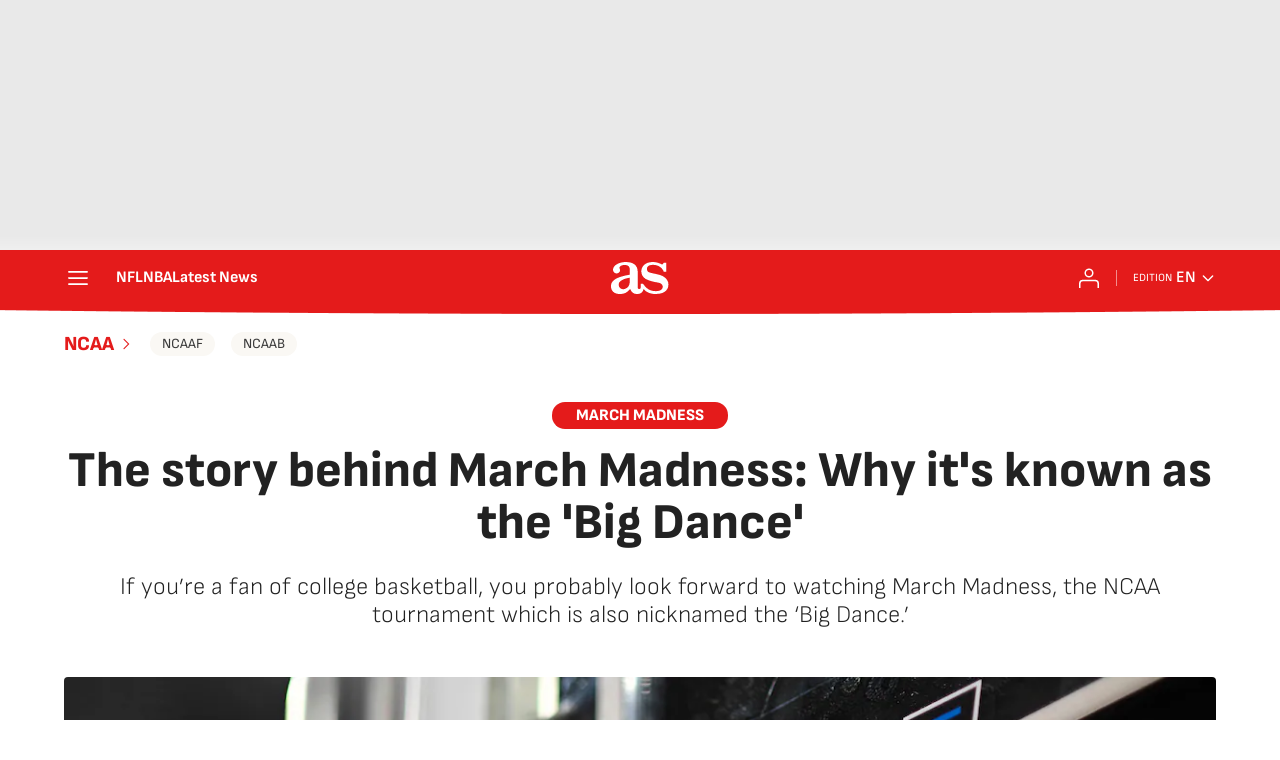

--- FILE ---
content_type: text/html; charset=utf-8
request_url: https://disqus.com/embed/comments/?base=default&f=diarioas&t_u=https%3A%2F%2Fen.as.com%2Fncaa%2Fthe-story-behind-march-madness-why-its-known-as-the-big-dance-n%2F&t_d=The%20story%20behind%20March%20Madness%3A%20Why%20it%27s%20known%20as%20the%20%27Big%20Dance%27&t_t=The%20story%20behind%20March%20Madness%3A%20Why%20it%27s%20known%20as%20the%20%27Big%20Dance%27&s_o=default
body_size: 2518
content:
<!DOCTYPE html>

<html lang="es_ES" dir="ltr" class="not-supported type-">

<head>
    <title>Comentarios de Disqus</title>

    
    <meta name="viewport" content="width=device-width, initial-scale=1, maximum-scale=1, user-scalable=no">
    <meta http-equiv="X-UA-Compatible" content="IE=edge"/>

    <style>
        .alert--warning {
            border-radius: 3px;
            padding: 10px 15px;
            margin-bottom: 10px;
            background-color: #FFE070;
            color: #A47703;
        }

        .alert--warning a,
        .alert--warning a:hover,
        .alert--warning strong {
            color: #A47703;
            font-weight: bold;
        }

        .alert--error p,
        .alert--warning p {
            margin-top: 5px;
            margin-bottom: 5px;
        }
        
        </style>
    
    <style>
        
        html, body {
            overflow-y: auto;
            height: 100%;
        }
        

        #error {
            display: none;
        }

        .clearfix:after {
            content: "";
            display: block;
            height: 0;
            clear: both;
            visibility: hidden;
        }

        
    </style>

</head>
<body>
    

    
    <div id="error" class="alert--error">
        <p>No se ha podido activar Disqus. Si eres moderador revisa nuestra <a href="https://docs.disqus.com/help/83/">guía de solución de problemas</a>. </p>
    </div>

    
    <script type="text/json" id="disqus-forumData">{"session":{"canModerate":false,"audienceSyncVerified":false,"canReply":false,"mustVerify":false,"recaptchaPublicKey":"6LfHFZceAAAAAIuuLSZamKv3WEAGGTgqB_E7G7f3","mustVerifyEmail":false},"forum":{"aetBannerConfirmation":null,"founder":"395859210","twitterName":null,"commentsLinkOne":"1 ","guidelines":null,"disableDisqusBrandingOnPolls":false,"commentsLinkZero":"0","disableDisqusBranding":true,"id":"diarioas","badges":[{"target":60,"forum":7547780,"image":"https://uploads.disquscdn.com/images/b40341f46451b35c8708c232cfe5e8b4c5bc64149ed60a5ccc2f866897579e05.png","criteria":"COMMENTS","id":3157,"name":"Destacado"},{"target":10,"forum":7547780,"image":"https://uploads.disquscdn.com/images/7940b495e57840e0c94b55fd98458b9a1e3e95392247e6f10b8c2e9b7651ac6b.png","criteria":"COMMENT_UPVOTES","id":3158,"name":"Popular"},{"target":0,"forum":7547780,"image":"https://uploads.disquscdn.com/images/2f15638b1a06bec4f3272f5c34296c7ae42db078ee69da6ad578520c0c3e82de.png","criteria":"MANUAL","id":3205,"name":"Relevante"}],"category":"Sports","aetBannerEnabled":false,"aetBannerTitle":null,"raw_guidelines":null,"initialCommentCount":3,"votingType":0,"daysUnapproveNewUsers":2,"installCompleted":false,"createdAt":"2023-11-13T05:52:16.389456","moderatorBadgeText":"","commentPolicyText":null,"aetEnabled":false,"channel":null,"sort":4,"description":null,"organizationHasBadges":true,"newPolicy":true,"raw_description":null,"customFont":"Source+Sans+Pro","language":"es_ES","adsReviewStatus":1,"commentsPlaceholderTextEmpty":"Empieza a comentar","daysAlive":0,"forumCategory":{"date_added":"2016-01-28T01:54:31","id":10,"name":"Sports"},"linkColor":null,"colorScheme":"auto","pk":"7547780","commentsPlaceholderTextPopulated":"\u00danete a la conversaci\u00f3n","permissions":{},"commentPolicyLink":null,"aetBannerDescription":null,"favicon":{"permalink":"https://disqus.com/api/forums/favicons/diarioas.jpg","cache":"https://c.disquscdn.com/uploads/forums/754/7780/favicon.png?1699952318"},"name":"Diario AS","commentsLinkMultiple":"{num} ","settings":{"threadRatingsEnabled":false,"adsDRNativeEnabled":false,"behindClickEnabled":false,"disable3rdPartyTrackers":true,"adsVideoEnabled":false,"adsProductVideoEnabled":false,"adsPositionBottomEnabled":false,"ssoRequired":true,"contextualAiPollsEnabled":false,"unapproveLinks":true,"adsPositionRecommendationsEnabled":false,"adsEnabled":false,"adsProductLinksThumbnailsEnabled":false,"hasCustomAvatar":false,"organicDiscoveryEnabled":false,"adsProductDisplayEnabled":false,"adsProductLinksEnabled":false,"audienceSyncEnabled":false,"threadReactionsEnabled":true,"linkAffiliationEnabled":false,"adsPositionAiPollsEnabled":false,"disableSocialShare":false,"adsPositionTopEnabled":false,"adsProductStoriesEnabled":false,"sidebarEnabled":true,"adultContent":false,"allowAnonVotes":false,"gifPickerEnabled":false,"mustVerify":true,"badgesEnabled":true,"mustVerifyEmail":true,"allowAnonPost":false,"unapproveNewUsersEnabled":false,"mediaembedEnabled":false,"aiPollsEnabled":false,"userIdentityDisabled":true,"adsPositionPollEnabled":false,"discoveryLocked":false,"validateAllPosts":true,"adsSettingsLocked":false,"isVIP":false,"adsPositionInthreadEnabled":false},"organizationId":4859395,"typeface":"sans-serif","url":"https://as.com/","daysThreadAlive":0,"avatar":{"small":{"permalink":"https://disqus.com/api/forums/avatars/diarioas.jpg?size=32","cache":"//a.disquscdn.com/1763052994/images/noavatar32.png"},"large":{"permalink":"https://disqus.com/api/forums/avatars/diarioas.jpg?size=92","cache":"//a.disquscdn.com/1763052994/images/noavatar92.png"}},"signedUrl":"https://disq.us/?url=https%3A%2F%2Fas.com%2F&key=XLnWSBWPbJ-jBhfh9eVsQQ"}}</script>

    <div id="postCompatContainer"></div>


    <div id="fixed-content"></div>

    
        <script type="text/javascript">
          var embedv2assets = window.document.createElement('script');
          embedv2assets.src = 'https://c.disquscdn.com/embedv2/latest/embedv2.js';
          embedv2assets.async = true;

          window.document.body.appendChild(embedv2assets);
        </script>
    



    
</body>
</html>


--- FILE ---
content_type: application/x-javascript;charset=utf-8
request_url: https://smetrics.as.com/id?d_visid_ver=5.4.0&d_fieldgroup=A&mcorgid=2387401053DB208C0A490D4C%40AdobeOrg&mid=36167976699068651172062527852342981298&ts=1768846976166
body_size: -38
content:
{"mid":"36167976699068651172062527852342981298"}

--- FILE ---
content_type: application/javascript; charset=UTF-8
request_url: https://diarioas.disqus.com/count-data.js?1=UKIWJ7F5GJDGHLNZNVH253WH4M&_=1768846975743
body_size: 233
content:
var DISQUSWIDGETS;

if (typeof DISQUSWIDGETS != 'undefined') {
    DISQUSWIDGETS.displayCount({"text":{"and":"y","comments":{"zero":"0","multiple":"{num} ","one":"1 "}},"counts":[{"id":"UKIWJ7F5GJDGHLNZNVH253WH4M","comments":0}]});
}